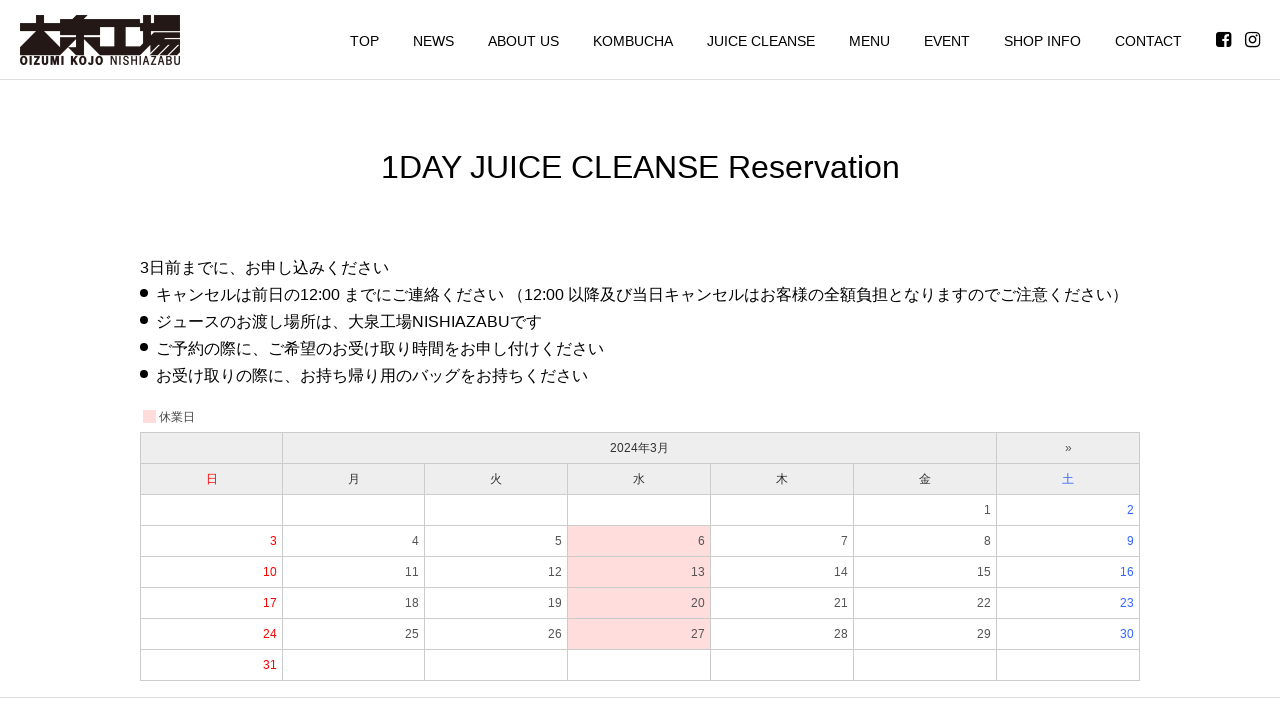

--- FILE ---
content_type: text/html; charset=UTF-8
request_url: https://www.oks-campus.com/reservation_cleanse/?ym=2024-03
body_size: 12984
content:
<!DOCTYPE html PUBLIC "-//W3C//DTD XHTML 1.0 Transitional//EN" "http://www.w3.org/TR/xhtml1/DTD/xhtml1-transitional.dtd">
<html xmlns="http://www.w3.org/1999/xhtml">
<head>
  <meta http-equiv="Content-Type" content="text/html; charset=utf-8" />
<meta name="viewport" content="width=device-width, initial-scale=1">
  <title>予約フォーム｜1DAY JUICE CLEANSE</title>

  <!--　▼▼▼既存のページ等に表示させる場合、CSSも必要に応じてコピペ下さい（必要に応じてパスも変更下さい）▼▼▼　-->
  <link href="calendar_form/style.css" rel="stylesheet" type="text/css" />
  <!-- ▲▲▲コピペここまで▲▲▲ -->


  <!--　▼▼▼既存デザイン追加▼▼▼　-->

<meta property="og:locale" content="ja_JP" />
<meta property="og:type" content="website" />
<meta property="og:title" content="OIZUMI KOJO NISHIAZABU – 大泉工場NISHIAZABU" />
<meta property="og:url" content="https://oks-nishiazabu.com/" />
<meta property="og:site_name" content="OIZUMI KOJO NISHIAZABU – 大泉工場NISHIAZABU" />
<meta property="og:image" content="https://oks-nishiazabu.com/wp/wp-content/themes/oizumi/images/common/ogp.png" />
<meta name="twitter:card" content="summary large image" />
<meta property="fb:app_id" content="" />
<meta property="og:description" content="非加熱製法のKOMBUCHAやPLANT BASED MENUなど、オーガニック＆植物由来な、ここにしかないユニークなラインナップをご提供します。"/>

<meta name="description" content="非加熱製法のKOMBUCHAやPLANT BASED MENUなど、オーガニック＆植物由来な、ここにしかないユニークなラインナップをご提供します。">

<link rel="shortcut icon" type="image/x-icon" href="https://oks-nishiazabu.com/wp/wp-content/themes/oizumi/images/common/favicon.png">
<link rel='stylesheet' id='sb_instagram_styles-css'  href='https://oks-nishiazabu.com/wp/wp-content/plugins/instagram-feed/css/sb-instagram-2-2.min.css?ver=2.4.6' type='text/css' media='all' />
<link rel='stylesheet' id='oizumi-style-css'  href='https://oks-nishiazabu.com/wp/wp-content/themes/oizumi/css/style.css?ver=20180209.2' type='text/css' media='all' />
<link rel='stylesheet' id='jetpack_css-css'  href='https://oks-nishiazabu.com/wp/wp-content/plugins/jetpack/css/jetpack.css?ver=4.8.2' type='text/css' media='all' />
<link rel='https://api.w.org/' href='https://oks-nishiazabu.com/wp-json/' />
<link rel="EditURI" type="application/rsd+xml" title="RSD" href="https://oks-nishiazabu.com/wp/xmlrpc.php?rsd" />
<link rel="wlwmanifest" type="application/wlwmanifest+xml" href="https://oks-nishiazabu.com/wp/wp-includes/wlwmanifest.xml" /> 
<meta name="generator" content="WordPress 4.7.18" />
<link rel="canonical" href="https://oks-nishiazabu.com/reservation/" />
<link rel='shortlink' href='https://wp.me/P8F7r8-2' />
<link rel="alternate" type="application/json+oembed" href="https://oks-nishiazabu.com/wp-json/oembed/1.0/embed?url=https%3A%2F%2Foks-nishiazabu.com%2Freservation%2F" />
<link rel="alternate" type="text/xml+oembed" href="https://oks-nishiazabu.com/wp-json/oembed/1.0/embed?url=https%3A%2F%2Foks-nishiazabu.com%2Freservation%2F&#038;format=xml" />
<link href="//maxcdn.bootstrapcdn.com/font-awesome/4.7.0/css/font-awesome.min.css" rel="stylesheet">
<!-- Google Tag Manager -->
<script>(function(w,d,s,l,i){w[l]=w[l]||[];w[l].push({'gtm.start':
new Date().getTime(),event:'gtm.js'});var f=d.getElementsByTagName(s)[0],
j=d.createElement(s),dl=l!='dataLayer'?'&l='+l:'';j.async=true;j.src=
'https://www.googletagmanager.com/gtm.js?id='+i+dl;f.parentNode.insertBefore(j,f);
})(window,document,'script','dataLayer','GTM-P6K2ZTN');</script>
<!-- End Google Tag Manager -->
		
<link rel='dns-prefetch' href='//v0.wordpress.com'>
<style type='text/css'>img#wpstats{display:none}</style>		<style type="text/css">.recentcomments a{display:inline !important;padding:0 !important;margin:0 !important;}</style>
		
<!-- Jetpack Open Graph Tags -->
<meta property="og:type" content="article" />
<meta property="og:title" content="ABOUT US" />
<meta property="og:url" content="https://oks-nishiazabu.com/reservation/" />
<meta property="article:published_time" content="2017-04-25T05:33:21+00:00" />
<meta property="article:modified_time" content="2017-04-27T02:03:46+00:00" />
<meta property="og:site_name" content="OIZUMI KOJO NISHIAZABU" />
<meta property="og:locale" content="ja_JP" />
<meta name="twitter:card" content="summary" />
<meta property="og:image" content="https://oks-nishiazabu.com/wp/wp-content/themes/oizumi/images/about/shop@2x.jpg" />
<meta property="og:description" content="大泉工場NISHIAZABUは、西麻布に新しく「食」「健康」「文化」のムーブメントを創り出します。 緑茶と紅茶を発酵させた新しいドリンク「KOMBUCHA」をメインメニューとして、自然の恵みや発酵製品を楽しんで取り入れるライフスタイルを提案していきます。" />
<!-- Global site tag (gtag.js) - Google Analytics -->
<script async src="https://www.googletagmanager.com/gtag/js?id=UA-10227635-4"></script>
<script>
  window.dataLayer = window.dataLayer || [];
  function gtag(){dataLayer.push(arguments);}
  gtag('js', new Date());

  gtag('config', 'UA-10227635-4');
  gtag('config', 'G-QL1T7RXEYN');
</script>


</head>
<div id="wrapper" class="l-wrapper">

    <header id="header" class="l-header" role="banner">
        


        <div id="navigation" class="l-header__inner">
            <div class="l-header__logo"><a href="https://oks-nishiazabu.com"><img src="https://oks-nishiazabu.com/wp/wp-content/themes/oizumi/images/common/logo_nishiazabu_bk.png" alt="OIZUMI KOJO NISHIAZABU"/></a></div>
            <div class="l-header__nav__btn" id="js-navBtn">menu<span></span><span></span><span></span><span></span></div>
            <nav class="l-header__nav" id="js-nav">
                <ul>
                    <li><a href="https://oks-nishiazabu.com/">TOP</a></li>
                    <li><a href="https://oks-nishiazabu.com/news/">NEWS</a></li>
                    <li><a href="https://oks-nishiazabu.com/about/">ABOUT US</a></li>
                    <li><a href="https://oks-nishiazabu.com/kombucha/">KOMBUCHA</a></li>
                    <li><a href="https://oks-nishiazabu.com/cleanse/">JUICE CLEANSE</a></li>
                    <li><a href="https://oks-nishiazabu.com/menu/">MENU</a></li>
                    <li><a href="https://oks-nishiazabu.com/event/">EVENT</a></li>
                    <li><a href="https://oks-nishiazabu.com/shop/">SHOP INFO</a></li>
                    <li><a href="m&#97;i&#108;t&#111;:&#105;n&#102;&#111;@&#111;&#107;&#115;-j.&#99;om">CONTACT</a></li>
                    <li class="icon"><a href="https://www.facebook.com/oizumikojonishiazabu/" target="_blank"><i class="fa fa-facebook-square"></i></a></li>
                    <li class="icon"><a href="https://www.instagram.com/oizumi_kojo_nishiazabu/" target="_blank"><i class="fa fa-instagram"></i></a></li>
                </ul>
            </nav>
        </div>

    </header><!-- #header -->

    <main id="main" class="l-main">

<div class="l-container p_reservation">
    <h1>1DAY JUICE CLEANSE Reservation</h1>

          <!--　▼▼▼既存のページ等に表示させるにはここからコピペ下さい▼▼▼　-->
          
                      <div>
              <p>3日前までに、お申し込みください</p>

<ul>
<li>キャンセルは前日の12:00 までにご連絡ください
（12:00 以降及び当日キャンセルはお客様の全額負担となりますのでご注意ください）</li>
<li>ジュースのお渡し場所は、大泉工場NISHIAZABUです</li>
<li>ご予約の際に、ご希望のお受け取り時間をお申し付けください</li>
<li>お受け取りの際に、お持ち帰り用のバッグをお持ちください</li>
</ul>

            </div>
            <!--　▼以下休業日、定休日テキスト箇所。すべて削除してしまってオリジナルでももちろんOKです▼　-->
 
            <p class="holidayText"><span class="holidayCube" style="background:#FFDDDD"></span>休業日</p>
            <!--　▲休業日、定休日テキスト箇所ここまで▲　-->

<p id="msg_scroll">※カレンダーを左右にスクロールしてご覧ください。</p>
<div class="table_wrap result_table_wrap">

            <table id="calenderTable">
<tr><th class="calenderHeader"></th><th colspan="5" class="calenderHeader">2024年3月</th><th class="calenderHeader"><a href="?ym=2024-04">&raquo;</a></th></tr>
<tr><th class="youbi_0">日</th><th>月</th><th>火</th><th>水</th><th>木</th><th>金</th><th class="youbi_6">土</th></tr>
<tr>
<td></td><td></td><td></td><td></td><td></td><td class="youbi_5">1</td>
<td class="youbi_6">2</td>
</tr><tr><td class="youbi_0">3</td>
<td class="youbi_1">4</td>
<td class="youbi_2">5</td>
<td class="closed youbi_3" style="background:#FFDDDD">6</td>
<td class="youbi_4">7</td>
<td class="youbi_5">8</td>
<td class="youbi_6">9</td>
</tr><tr><td class="youbi_0">10</td>
<td class="youbi_1">11</td>
<td class="youbi_2">12</td>
<td class="closed youbi_3" style="background:#FFDDDD">13</td>
<td class="youbi_4">14</td>
<td class="youbi_5">15</td>
<td class="youbi_6">16</td>
</tr><tr><td class="youbi_0">17</td>
<td class="youbi_1">18</td>
<td class="youbi_2">19</td>
<td class="closed youbi_3" style="background:#FFDDDD">20</td>
<td class="youbi_4">21</td>
<td class="youbi_5">22</td>
<td class="youbi_6">23</td>
</tr><tr><td class="youbi_0">24</td>
<td class="youbi_1">25</td>
<td class="youbi_2">26</td>
<td class="closed youbi_3" style="background:#FFDDDD">27</td>
<td class="youbi_4">28</td>
<td class="youbi_5">29</td>
<td class="youbi_6">30</td>
</tr><tr><td class="youbi_0">31</td>
<td class="blankCell"></td><td class="blankCell"></td><td class="blankCell"></td><td class="blankCell"></td><td class="blankCell"></td><td class="blankCell"></td></tr>
</table>

</div><!--table_wrap result_table_wrap-->

              <!--　▼以下休業日、定休日テキスト箇所。すべて削除してしまってオリジナルでももちろんOKです▼　-->
              <!--<p class="holidayText"><span class="holidayCube" style="background:#FFDDDD"></span>休業日</p>-->
              <!--　▲休業日、定休日テキスト箇所ここまで▲　-->

              <span id="coF0008" style="display:none"></span>


            

</main>
</div>
</div>



<!-- ▲▲▲コピペここまで▲▲▲ -->


    <footer class="l-footer" id="footer">
        <div class="l-footer__inner">
            <div class="l-footer__logo"><img src="https://oks-nishiazabu.com/wp/wp-content/themes/oizumi/images/common/logo_nishiazabu_bk.png" alt="OIZUMI KOJO NISHIAZABU"/>
            </div>
            <div class="l-footer__address">〒106-0031 東京都港区西麻布2-13-13<br>2-13-13, Nishiazabu, Minato-ku, Tokyo</div>
            <div class="l-footer__link"><a href="http://www.oks-j.com/company" target="_blank">会社概要</a>　|　<a href="m&#97;i&#108;t&#111;:&#105;n&#102;&#111;@&#111;&#107;&#115;-j.&#99;om">お問い合わせ</a>　|　<a href="http://www.oks-j.com/privacy/" target="_blank">プライバシーポリシー</a></div>
            <div class="l-footer__sns">
                <p>FOLLOW US</p>
                <a href="https://www.facebook.com/OizumiKojo/" target="_blank"><i class="fa fa-facebook-square"></i></a><a href="https://www.instagram.com/oizumi_kojo_nishiazabu/" target="_blank"><i class="fa fa-instagram"></i></a>
            </div>
            <div class="l-footer__copyright">Copyright &copy; OIZUMI KOJO inc. All Rights Reserved.</div>
        </div>
    </footer>

</div><!-- #wrapper -->

<!-- Google Tag Manager (noscript) -->
<noscript><iframe src="https://www.googletagmanager.com/ns.html?id=GTM-P6K2ZTN"
height="0" width="0" style="display:none;visibility:hidden"></iframe></noscript>
<!-- End Google Tag Manager (noscript) -->
		<!-- Instagram Feed JS -->
<script type="text/javascript">
var sbiajaxurl = "https://oks-nishiazabu.com/wp/wp-admin/admin-ajax.php";
</script>
	<div style="display:none">
	</div>
<script type='text/javascript' src='https://s0.wp.com/wp-content/js/devicepx-jetpack.js?ver=202040'></script>
<script type='text/javascript' src='//code.jquery.com/jquery-2.2.2.min.js'></script>
<script type='text/javascript' src='https://oks-nishiazabu.com/wp/wp-content/themes/oizumi/js/script.min.js?ver=20170508'></script>
<script type='text/javascript' src='https://oks-nishiazabu.com/wp/wp-includes/js/wp-embed.min.js?ver=4.7.18'></script>
<script type='text/javascript' src='https://stats.wp.com/e-202040.js' async defer></script>
<script type='text/javascript'>
	_stq = window._stq || [];
	_stq.push([ 'view', {v:'ext',j:'1:4.8.2',blog:'128010726',post:'2',tz:'9',srv:'oks-nishiazabu.com'} ]);
	_stq.push([ 'clickTrackerInit', '128010726', '2' ]);
</script>

</body>
</html>


--- FILE ---
content_type: text/css
request_url: https://www.oks-campus.com/reservation_cleanse/calendar_form/style.css
body_size: 4927
content:
@charset "utf-8";

/*土曜の文字色*/
.youbi_6{
	color:#36F!important;
}
/*祝日と日曜の文字色*/
.youbi_0,.shukujitu{
	color:red!important;
}
/*本日の背景色　※ただし設定ファイルでの設定が優先されます*/
.today{
	background:#FF9;	
}
/*休業日設定した日の背景色　※ただし設定ファイルでの設定が優先されます*/
.holiday{
	background:#FDD;	
}
/*定休日設定した日の背景色　※ただし設定ファイルでの設定が優先されます*/
.closed{
	background:#FDD;	
}
.hidden{
	display:none;	
}
/*休業日テキスト部の左側の四角*/
.holidayCube{
	display:inline-block;
	width:13px;
	height:13px;
	margin:3px 3px 0 3px;
	position:relative;
	top:2px;
}
/*定休日テキスト部の左側の四角*/
.closedCube{
	display:inline-block;
	width:13px;
	height:13px;
	margin:3px 3px 0 3px;
	position:relative;
	top:2px;
}
/*---------------------------------
			index.php 
---------------------------------*/

/* Calender style */

#calenderTable{
	width:100%;	
/*	font-family:"メイリオ", Meiryo, Osaka, "ＭＳ Ｐゴシック", "MS PGothic", sans-serif;*/
	border-collapse:collapse;
}
#calenderTable th{
	padding:5px;
	font-size:12px;
	border:1px solid #ccc;
	color:#333;
	background:#eee;
}
#calenderTable td{
	padding:5px;
	text-align:right;
	font-size:12px;
	border:1px solid #ccc;
	color:#555;
	width:14%;
	vertical-align:top;
}
#calenderTable .calenderHeader a{
	color:#555;
	text-decoration:none;
}

#calenderTable td .scheduleComment{
	text-align:left;
	color:#555;
	font-size:10px;
}
#calenderTable td .schedulePulldownList{
	text-align:left;
	color:#555;
	font-size:10px;
	padding:0px 0 3px;
	border-bottom:1px dotted #ccc;
}
#calenderTable .borderless{
	border:0!important
}
.countNum{
	font-size:110%;
}
p.holidayText{
	font-size:12px!important;
	color:#444;
	margin:0;
	padding:0 0 5px;
}


/* if ListStyle */
ul#calenderList{
	list-style:none;
	margin:0;
	padding:0;
/*	font-family:"メイリオ", Meiryo, Osaka, "ＭＳ Ｐゴシック", "MS PGothic", sans-serif*/;
}
#calenderList li{
	border-bottom:1px solid #999;
	padding:5px;
}
#calenderList li.first-child{
	border-top:1px solid #999;
}
#calenderList .scheduleComment{
	text-align:left;
	color:#555;
	font-size:10px;
}
#calenderList .schedulePulldownList{
	text-align:left;
	color:#555;
	font-size:11px;
	padding:0px 0 3px;
	border-bottom:1px dotted #aaa;
}
table.navNextPrev {
	width:100%;
}
table.navNextPrev .dspPrev{
	text-align:left;	
	padding:10px;
}
table.navNextPrev .dspNext{
	text-align:right;
	padding:10px;
}
h2#headerYm{
	background:#666;
	color:#fff;
	text-align:center;
	padding:5px ;
	font-size:110%;
/*	font-family:"メイリオ", Meiryo, Osaka, "ＭＳ Ｐゴシック", "MS PGothic", sans-serif;*/
}

/* /if ListStyle */


/* Reserv Btn styl*/
.reservForm{
	display:inline;	
}
.reservForm input{
	font-size:12px;
	cursor:pointer;
	font-family:"ＭＳ Ｐゴシック", "MS PGothic", sans-serif;
	padding:1px 2px;
}
/* /Reserv Btn styl*/

/* ReservForm Style */

#formWrap {
	width:700px;
	margin:10px auto;
	color:#555;
	line-height:120%;
/*	font-size:90%;
	font-family:"メイリオ", Meiryo, Osaka, "ＭＳ Ｐゴシック", "MS PGothic", sans-serif;*/
}
#formWrap h2{
	font-weight:normal;
	font-size:14px;
	color:#fff;
	margin:0 0 10px;
	background:#000;
	padding:5px 8px 3px;
	border-radius:3px;
}
#formWrap p {
	margin:0 0 5px;
	padding:0;
	font-size:13px;
}

table.formTable {
	width:100%;
	margin:15px auto;
	border-collapse:collapse;
}
table.formTable td, table.formTable th {
	border:1px solid #ccc;
	padding:20px;
	font-size:95%;
	text-align:left;
}
table.formTable th {
	width:30%;
	font-weight:normal;
	background:#efefef;
	text-align:left;
	font-weight:bold;
}


table.formTable td{
	line-height:2;
}

span.time_wrap {
    width: 50%;
    float: left;
}

#formWrap button,#formWrap input[type=button],#formWrap input[type=reset],#formWrap input[type=submit]{
	font-size:14px !important;;
	background:#75B5DE !important;
	color:#fff !important;
	margin:20px 0;
	border:none !important;
}
.hissu{
	background:#c00;
	color:#fff;
	font-size:.8em;
	padding:0 5px;

}


.p_reservation h1{
	color:#000;
	text-align:center;
	padding:60px 0
}
.clearfix:after{ content : ''; display : block; clear : both; height:0; }

@media (max-width:600px){
.table_wrap {
  overflow-x: scroll;
  margin-bottom:30px;
}
.table_wrap #calenderTable{
    width: 160%;
    min-width: 600px;
}
.table_wrap::-webkit-scrollbar {
  height: 10px;
}
.result_table_wrap::-webkit-scrollbar-track {
  margin: 0 2px;
  background: #ccc;
  border-radius: 5px;
}
.result_table_wrap::-webkit-scrollbar-thumb {
  border-radius: 5px;
  background: #666;
}
#formWrap{
	max-width:100%;
}
#msg_scroll{
	font-weight:bold;
	margin-bottom:0;
}
table.formTable th,
table.formTable td{
	width:100%;
	display:block;
}

}

@media (min-width:601px){
#msg_scroll{
	display:none
}
}
/*---------------------------------
		/index.php style 
---------------------------------*/